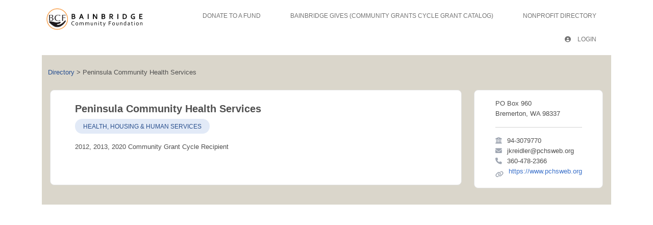

--- FILE ---
content_type: text/html
request_url: https://bcf.fcsuite.com/erp/donate/list/nonprofit?nonprofit_id=1090
body_size: 3318
content:
<!DOCTYPE html>
<html lang="en">
<head>
	<title>Bainbridge Community Foundation</title>

	<meta charset="utf-8" />
	<meta name="viewport" content="width=device-width, initial-scale=1.0, shrink-to-fit=no" />
	<meta http-equiv="x-ua-compatible" content="ie-edge" />
	<link rel="stylesheet" href="https://cdnjs.cloudflare.com/ajax/libs/font-awesome/6.0.0/css/all.min.css">
<link href="https://content.fcsuite.com/2026-01-26.1656/css/lib/bootstrap-5.3.2/bootstrap.min.css" rel="stylesheet" type="text/css" />
<link href="https://content.fcsuite.com/2026-01-26.1656/css/lib/mdb-7.0.0/mdb.min.css" rel="stylesheet" type="text/css" />

	<script type="text/javascript">var jsConfig = {"date":{"date_mask":"mm/dd/yy","date_format":"US"},"currency":"USD","env":"live","gtag_id":null,"locale":"en-US"}</script>
<script type="text/javascript" src="https://content.fcsuite.com/2026-01-26.1656/js/lib/jquery-3.6.1.min.js"></script>
<script type="text/javascript" src="https://content.fcsuite.com/2026-01-26.1656/js/lib/jquery-ui-1.13.2/jquery-ui.min.js"></script>
<script type="text/javascript" src="https://content.fcsuite.com/2026-01-26.1656/js/util/Foundant.min.js"></script>
<script type="text/javascript" src="https://content.fcsuite.com/2026-01-26.1656/js/pages/miro.min.js"></script>
<script type="text/javascript" src="https://content.fcsuite.com/2026-01-26.1656/js/pages/Donation_Portal.min.js"></script>

	
	<link rel="icon" type="image/png" href="https://content.fcsuite.com/favicon/foundant.png">
	<style>.breadcrumbs a {
	color: #274F91;
}
.breadcrumbs a:hover {
	text-decoration: underline;
}
.donate .ft_event_ticket {
	margin-bottom: 1.3rem;
}
.donate .ft_event_ticket .input-group .input-group-text {
	height: 2.2rem;
	margin-left: 0rem;
	margin-right: 0rem;
	width: 2rem;
}
.donate .ft_event_ticket button, .donate .ft_event_ticket input {
	display: inline-block;
}
.donate .ft_event_ticket button[data-name="additional_donation"], .donate .ft_event_ticket button[data-name="additional_donation"] {
	width: 9.6rem;
}
.donate .ft_event_ticket input#additional_donation {
	height: 2.2rem;
	width: 2.9rem;
}
.donate .ft_event_ticket:last-of-type {
	margin-bottom: 0px !important;
}
.donate .ft_event_ticket_total {
	font-weight: bold;
}
.ft_banner {
	background-color: #ffffff;
	padding-bottom: 0.5rem;
	padding-top: 0.5rem;
	text-align: center;
	word-break: break-all;
}
.ft_banner ul, .ft_banner ol, .ft_footer ul, .ft_footer ol {
	list-style-position: inside;
	padding: 0px;
	padding-inline-start: 0px;
}
.ft_body {
	background-color: #ffffff;
	font-family: 'Ubuntu', Helvetica, sans-serif;
	font-size: 0.8rem;
}
.ft_body .ft_container .ft_navigation .ft_card {
	border: none;
}
.ft_bs_number_input {
	height: 2.2rem;
	width: 6rem;
}
.ft_btn_primary {
	background-color: #00569d;
}
.ft_btn_primary:active {
	background-color: #5784ce;
	color: #ffffff;
}
.ft_btn_primary:active:focus {
	background-color: #5784ce;
	color: #ffffff;
}
.ft_btn_primary:focus {
	background-color: #5784ce;
	color: #ffffff;
}
.ft_btn_primary:focus, .ft_btn_primary:focus-visible {
	outline: auto !important;
}
.ft_btn_primary:hover {
	background-color: #5784ce;
	color: #ffffff;
}
.ft_btn_primary_text {
	color: #ffffff;
}
.ft_btn_secondary {
	background-color: #e2eaf7;
}
.ft_btn_secondary:active {
	background-color: #d7deeb;
	color: #294f8d;
}
.ft_btn_secondary:active:focus {
	background-color: #d7deeb;
	color: #294f8d;
}
.ft_btn_secondary:focus {
	background-color: #d7deeb;
	color: #294f8d;
}
.ft_btn_secondary:focus, .ft_btn_secondary:focus-visible {
	outline: auto !important;
}
.ft_btn_secondary:hover {
	background-color: #d7deeb;
	color: #294f8d;
}
.ft_btn_secondary_text {
	color: #294f8d;
}
.ft_card {
	background-color: #ffffff;
	border: 1px solid #E0E0E0;
	box-shadow: none;
}
.ft_closed_fund_text {
	color: red;
	font-weight: bold;
}
.ft_container {
	background-color: #ffffff;
}
.ft_content {
	background-color: #dad6cb;
	padding-bottom: 0.5rem;
	padding-top: 0.5rem;
}
.ft_event_summary_item_add, .ft_event_summary_item_update {
	height: 2.2rem;
	width: 6.5rem;
}
.ft_footer {
	background-color: #f5f5f5;
	padding-bottom: 0.5rem;
	padding-top: 0.5rem;
	text-align: center;
}
.ft_grant_catalog_grid .ft_grant_catalog_list_add {
	margin-left: 0.6rem;
	width: 96%;
}
.ft_grant_catalog_list .ft_card .card-body {
	padding: 0px;
}
.ft_grant_catalog_list .ft_grant_catalog_list_inputs {
	width: 6rem;
}
.ft_grant_cycle_chip {
	bottom: 5px;
	margin-left: 1rem;
	position: relative;
}
.ft_header {
	background-color: #ffffff;
	padding-bottom: 0.5rem;
	padding-top: 0.5rem;
	text-align: center;
}
.ft_navigation {
	background-color: #ffffff;
	padding-bottom: 0.5rem;
	padding-top: 0.5rem;
}
.ft_navigation_group {
	background-color: #ffffff;
}
.ft_navigation_item {
	background-color: #ffffff;
}
.ft_navigation_item .nav-link:focus, .ft_navigation_item .nav-link:focus-visible {
	outline: auto !important;
}
.ft_p_multiline_truncate {
	-webkit-box-orient: vertical;
	-webkit-line-clamp: 4;
	display: -webkit-box;
	overflow: hidden;
}
.portal .datepicker-toggle-icon {
	padding-bottom: 0.35rem;
	padding-right: 0.25rem;
}
.portal .ft_container .ft_content .card {
	border: 1px solid #E0E0E0;
	box-shadow: none;
}
.portal .ft_content {
	padding-bottom: 0.5rem;
	padding-top: 0px;
}
.portal .ft_content .dt-length label {
	padding-left: 0.75em;
}
.portal .ft_content .dt-search label {
	padding-right: 0.75em;
}
.portal .ft_left_nav {
	border-right: 1px solid #E0E0E0;
	padding-left: 0px;
	padding-right: 0px;
}
.portal .ft_navigation {
	padding-left: 1rem;
	padding-right: 0.5rem;
}
.portal .select-dropdown-container {
	min-width: max-content !important;
}
.progress {
	border-radius: 1rem;
	height: 0.6rem;
	margin-left: 0rem;
	margin-right: 0rem;
	margin-top: 0.5rem;
}
.skip-to-content {
	background-color: white;
	color: #2D3B4A;
	height: 1px;
	left: -10000px;
	overflow: hidden;
	padding: 1rem;
	position: absolute;
	top: auto;
	width: 1px;
	z-index: 9999;
}
.skip-to-content:focus {
	height: auto;
	left: 2px;
	top: 2px;
	width: auto;
}
@media  (max-width: 768px){
	.portal .form-check-input[type=checkbox] {
		margin-right: 0px;
	}
	.portal .ft_card div.col-6:has(.mb-4) div[class*="col"] {
		margin-bottom: 5px;
		width: 100%;
	}
	.portal .ft_card form div[class*="col"] {
		width: 100%;
	}
	.portal .ft_card.mb-4 .col {
		flex: auto;
		margin: 5px 0;
	}
	.portal .ft_container>.ft_content .ft_content_right {
		width: 100%;
	}
	.portal .ft_container>.ft_content .ft_left_nav {
		width: 100%;
	}
	.portal .ft_content_right .col-3 , .ft_content_right .col-4 {
		width: 100%;
	}
	.portal .ft_navigation > .col-auto {
		width: 100%;
	}
	.portal .select-wrapper > .form-outline {
		margin-bottom: 10px;
	}
	.portal div.dt-container .dt-search input {
		width: calc(100% - 70px);
	}
	.portal div.dt-container div.dt-layout-row:not(.dt-layout-table) div.dt-layout-cell {
		text-align: right !important;
	}
}
h1 {
	font-size: 1.5rem;
	font-weight: bold;
}
h2 {
	font-size: 1.25rem;
	font-weight: bold;
}
h3 {
	font-size: 1rem;
	font-weight: bold;
}
h4 {
	font-size: 0.7rem;
}
</style>
	</head>
<body class="ft_body donate"><a href="#ft_content" class="skip-to-content">Skip to content</a>
<div class="ft_container container">
	<div class="row ft_navigation sticky-top" style="min-height: 75px;">
		<div class="col-auto">
			<div class="ft_card card p-1">
				
			<a href="http://www.bainbridgecf.org/"><div style="position: relative; width: 200px; height: 50px; overflow: hidden;"><img src="https://content.fcsuite.com/oimages/bcf/2110.png" width="200" height="59" alt="Giving hub logo" style="position: absolute; top: 50%; left: 50%; transform: translate(-50%, -50%);"></div></a>
				
			</div>
		</div>
			
		
		
		
		<div class="col-sm-12 col-md ft_top_nav">
			<ul id="long_nav" class="d-none d-md-flex ft_navigation_group nav nav-tabs nav-tabs-hover justify-content-end">
			
				<li class="ft_navigation_item nav-item action">
					<a href="/erp/donate/list" class="nav-link">
					
					
					Donate To A Fund
					</a>
				</li>
			
				<li class="ft_navigation_item nav-item action">
					<a href="/erp/donate/list/grant" class="nav-link">
					
					
					Bainbridge Gives (Community Grants Cycle Grant Catalog)
					</a>
				</li>
			
				<li class="ft_navigation_item nav-item action">
					<a href="/erp/donate/list/directory" class="nav-link">
					
					
					Nonprofit Directory
					</a>
				</li>
			
				<li class="ft_navigation_item nav-item action">
					<a href="/erp/portal" class="nav-link">
					
					<i class="fas fa-circle-user" style="padding-right: 10px;"></i>
					Login
					</a>
				</li>
			
				<li class="ft_navigation_item nav-item donate_cart_nav_item d-none">
					<a href="/erp/donate/checkout" class="nav-link">
					
					<i class="fas fa-basket-shopping" style="padding-right: 10px;"></i>
					$0.00
					</a>
				</li>
			
			</ul>
			<div id="hamburger_nav" class="d-sm-flex d-md-none" style="position: absolute; top: 25px; right: 22px;">
<button data-mdb-button-init class="navbar-toggler ms-auto" type="button" data-mdb-collapse-init data-mdb-target="#hamburger_toggle" aria-controls="navbarToggleExternalContent3" aria-expanded="false" aria-label="Toggle navigation"><i class="fas fa-bars fa-2x"></i> </button></div>
<div class="collapse" id="hamburger_toggle">
<div class="bg-body-tertiary p-3">
<a href="/erp/donate/list" class="btn btn-link btn-block m-0 text-body">Donate To A Fund</a>
<a href="/erp/donate/list/grant" class="btn btn-link btn-block m-0 text-body">Bainbridge Gives (Community Grants Cycle Grant Catalog)</a>
<a href="/erp/donate/list/directory" class="btn btn-link btn-block m-0 text-body">Nonprofit Directory</a>
<a href="/erp/portal" class="btn btn-link btn-block m-0 text-body"><i class="fas fa-circle-user" style="padding-right: 10px;"></i>Login</a>
<a href="/erp/donate/checkout" class="btn btn-link btn-block m-0 text-body"><i class="fas fa-basket-shopping" style="padding-right: 10px;"></i>$0.00</a>
</div>
</div>

		</div>
		
	</div>


<div id="ft_content" class="ft_content p-3">
	<div class="row">
		<div class="row" id="breadcrumb_nav" aria-label="breadcrumb">
<div class="p-2 mb-3">
<div class="col breadcrumbs">
<a href="/erp/donate/list/directory">Directory</a> > <span aria-current="page">Peninsula Community Health Services</span>
</div>
</div>
</div>

		<div class="col-md-9">
			<div class="row g-0">
	<div class="ft_card card p-4">
		<div class="row g-0 mb-3">
			<div class="col-12">
			
				<div class="card-body pt-0">
					<h2 class="card-title">Peninsula Community Health Services</h2>
				
				
					<div class="mb-3">
					
						<a href="/erp/donate/list/directorycategory?np_cat_id=1004" class="shadow-0 btn btn-sm btn-rounded btn-secondary ft_btn_secondary ft_btn_secondary_text">Health, Housing & Human Services</a>
					
					</div>
				
					<p class="card-text">
						2012, 2013, 2020 Community Grant Cycle Recipient
					</p>
				</div>
			</div>
		</div>
	</div>

</div>

		</div>
		<div class="col-md-3">

		<div class="row g-0">
	<div class="card ft_card mb-3 p-3">
		<div class="align-self-center">
		
			PO Box 960<br/>Bremerton, WA 98337
		<hr>
		
		<i class="fas fa-building-columns text-secondary" style="padding-right: 10px;"></i>94-3079770</br>
		
		
		<i class="fas fa-envelope text-secondary" style="padding-right: 10px;"></i>jkreidler@pchsweb.org</br>
		<i class="fas fa-phone text-secondary" style="padding-right: 10px;"></i>360-478-2366</br>
		<i class="fas fa-link text-secondary" style="padding-right: 10px;"></i><a href="https://www.pchsweb.org" target="_blank" style="max-width: 200px; display: inline-block; white-space: nowrap; overflow: hidden; text-overflow: ellipsis;">https://www.pchsweb.org</a></br>
		</div>
	</div>
</div>

		</div>
	</div>
</div>

<div class="fixed-top" id="google_translate_element"></div><script type="text/javascript">
function googleTranslateElementInit() {
    new google.translate.TranslateElement({pageLanguage: 'en', layout: google.translate.TranslateElement.InlineLayout.SIMPLE}, 'google_translate_element');
}
</script><script type="text/javascript" src="//translate.google.com/translate_a/element.js?cb=googleTranslateElementInit"></script>
</div>
<script type="text/javascript" src="https://content.fcsuite.com/2026-01-26.1656/js/lib/bootstrap-5.3.2/bootstrap.min.js"></script>
<script type="text/javascript" src="https://content.fcsuite.com/2026-01-26.1656/js/lib/mdb-7.0.0/mdb.umd.min.js"></script>

</body>
</html>